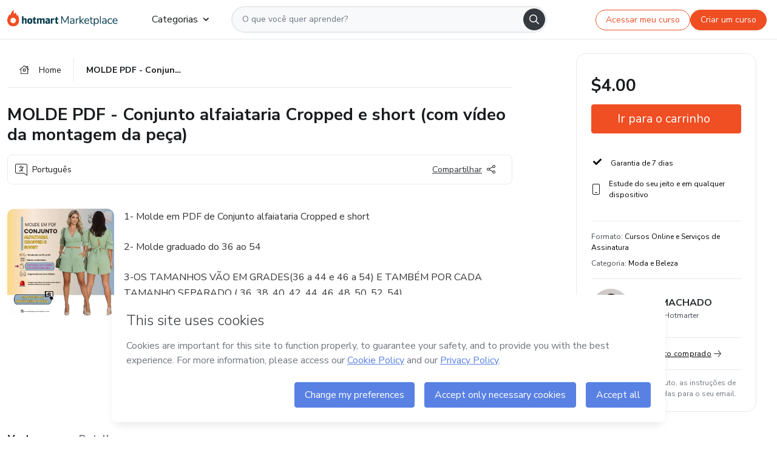

--- FILE ---
content_type: text/html;charset=UTF-8
request_url: https://sso.hotmart.com/signup?variant&noLogo&nofooter&transparent&embed&locale=pt-br&service=https%3A%2F%2Fapp.hotmart.com%2F&isEmbed=true&element=modal&url=https://sso.hotmart.com/signup?variant&noLogo&nofooter&transparent&embed&locale=pt-br&referrer=https://hotmart.com/marketplace/produtos/molde-pdf-conjunto-alfaiataria-cropped-e-short-com-video-da-montagem-da-peca/G93521144T
body_size: 22091
content:
<!DOCTYPE html><html id="root" lang="pt-BR">
<head>
    <meta charset="UTF-8"/><meta http-equiv="X-UA-Compatible" content="IE=edge"/><meta name="viewport" content="width=device-width, initial-scale=1, shrink-to-fit=no"/><meta name="_csrf"/><meta name="_csrf_header"
          content="_csrf"/><title>Cadastro - Hotmart</title>

    <link rel="stylesheet" type="text/css" href="/webjars/normalize.css/8.0.1/normalize-112272e51c80ffe5bd01becd2ce7d656.css" /><link rel="stylesheet" type="text/css" href="/webjars/bootstrap/5.2.0/css/bootstrap-grid.min-c7188b04e91a2f04d198acbd020e193d.css" /><link rel="stylesheet" type="text/css" href="/webjars/material-components-web/14.0.0/dist/material-components-web.min-9da9033e8d04504fe54b3dbb1298fd78.css" /><link rel="stylesheet" type="text/css" href="/webjars/mdi__font/6.5.95/css/materialdesignicons.min-39eba25ee130ff95e98b93f32a61fa70.css" /><link rel="stylesheet" type="text/css" href="https://stackpath.bootstrapcdn.com/bootstrap/4.5.0/css/bootstrap.min.css" integrity="sha384-9aIt2nRpC12Uk9gS9baDl411NQApFmC26EwAOH8WgZl5MYYxFfc+NcPb1dKGj7Sk" crossorigin="anonymous"/><link rel="stylesheet" type="text/css" href="https://fonts.googleapis.com/css?family=Nunito+Sans:400,400i,700"/><link rel="stylesheet" type="text/css" href="/themes/custom/css/custom-64662a4b0e736b5f508636d616f5a5a1.css?v=0.10.1"/><link id="favicon" rel="shortcut icon" href="/favicon-transparent-11fb4799192313dd5474a343d9cc0a17.ico" type="image/x-icon"/><script type="text/javascript">
  class ClientInfo {
    #data = null;

    constructor() {
      // Ensures CLIENT_INFO as a singleton.
      if (!window.CLIENT_INFO) this.#fetchData();
    }
    /**
     * @description
     * Fetches client info. 
     * i.e: client IP, region, timezone and so on.
     */
    async #fetchData() {
      try {
        const response = await fetch('https://api-ip.hotmart.com/api/ip/info');

        if (response.status !== 200) throw response.status;

        this.#data = await response.json();
      } catch (error) {
        console.error('[API-IP-HOTMART]', error);
      }
    }

    async #getProperty(name = '') {
      if (this.#data) return this.#data[name];

      await this.#fetchData();
      return this.#data[name];
    }

    getIp() {
      return this.#getProperty('ip');
    }
  }
  // Attaches client location information to the Window object as soon as the client-info fragment is injected.
  window.CLIENT_INFO = new ClientInfo();
</script>
<script type="text/javascript" src="/analytics/analytics-3bdb0c17ce2ae3fce698f60f34cbc64a.js"></script>
    <script type="text/javascript" src="/analytics/analytics-dataLayer-754ae0dd54359dd8b25ccd0f660e69ae.js"></script>
    <script type="text/javascript" src="/utils/fields-90a70bd5e71881f870de5af4bb22077f.js"></script>
    <link rel="canonical" href="https://sso.hotmart.com/signup" /><meta http-equiv="X-UA-Compatible" content="IE=edge"/><meta name="viewport" content="width=device-width, initial-scale=1, shrink-to-fit=no"/></head>

<body class="hot-application dark-mode new-variant embed new-variant--transparent    without-footer"
    >
    <noscript>
  <iframe src="https://www.googletagmanager.com/ns.html?id=GTM-PKWBBW7" height="0" width="0"
    style="display:none;visibility:hidden">
  </iframe>
</noscript>
    
    <script type="text/javascript">
    /*<![CDATA[*/
    var GET_SERVICE_NAME = "Business Workspace"
    var GET_THEME_NAME = "custom"
    var GET_CLIENT_ID = "8cef361b-94f8-4679-bd92-9d1cb496452d"
    var IS_LOCAL = false
    var IS_STAGING = false
    var IS_PRODUCTION = true
    var ENV = "production"
    var RETRIEVE_DEVICE_FINGERPRINT = true
    var IS_PASSWORDLESS = false
    var IS_CLARITY_ENABLED = true
    
    /**
     * Error message mapping configuration for toast error conversion system
     * 
     * @description
     * Maps error keys to message pairs (default/override) used by the toast error
     * conversion system. When a toast error appears, the system matches the
     * 'default' message and replaces it with the 'override' message for field validation.
     * 
     * @example
     * // Toast shows default message: "Authentication failed"
     * // System converts to override: "Please verify your credentials"
     */
    var ERRORS_OVERRIDE = {
        'signup.email.duplicate': {
            default: "Email existente. Identificamos que voc\u00EA j\u00E1 possui uma conta com este email na Hotmart. Recupere sua senha e\/ou fa\u00E7a login.",
            override: "Este e-mail j\u00E1 est\u00E1 associado a uma conta. <a href=\"#\" onclick=\"switchToLogin()\">Clique para entrar na sua conta.<\/a>"
        },
        'login.invalid.credentials': {
            default: "Usu\u00E1rio ou senha inv\u00E1lidos.",
            override: "Email ou senha incorretos. Verifique se digitou tudo corretamente."
        },
        'passwordless.code.invalid': {
            default: "C\u00F3digo inv\u00E1lido",
            override: "C\u00F3digo inv\u00E1lido"
        },
        'passwordless.code.expired': {
            default: "C\u00F3digo expirado",
            override: "C\u00F3digo expirado"
        },
        'passwordless.authentication.failure': {
            default: "As credenciais s\u00E3o rejeitadas\/inv\u00E1lidas e a tentativa de autentica\u00E7\u00E3o falhou.",
            override: "C\u00F3digo inv\u00E1lido"
        }
    }
</script>
<script type="text/javascript">
  const getToggle = async (name) => {
    if (!name || window.ENV === 'production') return;

    TOGGLES = window.TOGGLES || new Map();

    if (TOGGLES.has(name)) return TOGGLES.get(name);

    try {
      const response = await fetch(`/rest/v1/unleash/toggle?toggle=${name}`)

      if (response.status !== 200) return;

      const {value} = await response.json();

      TOGGLES.set(name, !!value);

      return TOGGLES.get(name);
    } catch (error) {
      console.error('TOGGLE', error)
    }
  };
</script>
    <script type="text/javascript">
  /*<![CDATA[*/
  (() => {
    if (typeof window.injectFile === 'function') return;

    window.injectFile = (type, src, id = '') => {
      if (type === 'js') {
        const script = document.createElement('script');
        script.id = id;
        script.src = src;
        script.type = 'text/javascript';
        document.head.appendChild(script);

        return;
      }
      if (type === 'css') {
        const link = document.createElement('link');
        link.id = id;
        link.href = src;
        link.rel = 'stylesheet';
        link.as = 'stylesheet';
        link.type = 'text/css';
        document.head.appendChild(link);
      }
    }
  })();
  /*]]>*/
</script>

  <link id="js-production" rel="preload" as="script" href="/themes/custom/js/custom.bundle.min.js?v=0.10.1" /><script type="text/javascript">
  /*<![CDATA[*/
  (async () => {
    const type = "js";
    const stagingSrc = "\/themes\/custom\/js\/custom.bundle.js?v=0.10.1";
    const productionSrc = "\/themes\/custom\/js\/custom.bundle.min.js?v=0.10.1";
    const TOGGLE_NAME = 'SSO_PRODUCTION_BUNDLE_ACTIVE';
    
    try {
      const toggleValue = await getToggle(TOGGLE_NAME);
      const toggleActive = ENV === 'staging' && toggleValue === true;
      const isProduction = ENV === 'production';
      const src = isProduction || toggleActive ? productionSrc : stagingSrc;
      
      window.injectFile(type, src, `bundle-${type}`);
    } catch (error) {
      console.error('[Load bundle]', error)
    }
  })();
  /*]]>*/
  </script>
<script type="text/javascript" src="/webjars/es5-shim/4.5.9/es5-shim.min-136920ce3d575efb89300c3c277555fb.js"></script>
<script type="text/javascript" src="/webjars/css-vars-ponyfill/2.4.7/dist/css-vars-ponyfill.min-dc852ae58e431362175e9c153084bc4b.js"></script>
<script type="text/javascript" src="/webjars/jquery/3.6.1/jquery.min-00727d1d5d9c90f7de826f1a4a9cc632.js"></script>
<script type="text/javascript" src="/webjars/material-components-web/14.0.0/dist/material-components-web.min-3c99031127092dd1984f2e3aa6aeed8b.js"></script>
<script type="text/javascript" src="/webjars/dompurify/2.4.3/dist/purify.min-64ed1148755a7234aadfe2083c2a730b.js"></script>
<script type="text/javascript" src="//stackpath.bootstrapcdn.com/bootstrap/4.5.0/js/bootstrap.min.js"></script>
<script type="text/javascript" src="https://cdn.jsdelivr.net/npm/jquery-validation@1.17.0/dist/jquery.validate.min.js"></script>


<script type="text/javascript" src="/js/cas-61f5fd5b78d6ef99156138850adf0698.js?v=0.10.1,/js/material.js"></script>
<script type="text/javascript" src="//static.hotmart.com/hot-gdpr/cookieconsent.min.js"></script>

<script>
    if (typeof resourceLoadedSuccessfully === "function") {
        /*<![CDATA[*/
        const isEmbedded = true;
        /*]]>*/
        if (isEmbedded) {
            resourceLoadedSuccessfullyEmbedded();
        } else {
            resourceLoadedSuccessfully();
        }
    }
    cssVars({});

    function resourceLoadedSuccessfullyEmbedded() {
        /* 
        FROM cas-server-support-thymeleaf
        VERSION 6.3.7.4
        NEED TO CHECK DIFF WHEN UPDATING APEREO CAS PLATFORM, REMOVED FOCUS TO AVOID UNWANTED SCROLL
        */
        $(document).ready(function () {
            if (trackGeoLocation) {
                requestGeoPosition();
            }

            preserveAnchorTagOnForm();
            preventFormResubmission();

            let $revealpassword = $('.reveal-password');
            $revealpassword.mouseup(function (ev) {
                $('.pwd').attr('type', 'password');
                $(".reveal-password-icon").removeClass("mdi mdi-eye-off").addClass("mdi mdi-eye");
                ev.preventDefault();
            })

            $revealpassword.mousedown(function (ev) {
                $('.pwd').attr('type', 'text');
                $(".reveal-password-icon").removeClass("mdi mdi-eye").addClass("mdi mdi-eye-off");
                ev.preventDefault();
            });

            if (typeof (jqueryReady) == 'function') {
                jqueryReady();
            }
        });
    }
    
    function redirectToLogin() {
        let destination = "/login";
        let pathname = window.location.pathname;
        if (pathname.indexOf("/oidc/authorize") >= 0) {
            destination = "/oidc/authorize";
        } else if (pathname.indexOf("/oidc/oidcAuthorize") >= 0) {
            destination = "/oidc/oidcAuthorize";
        } else if (pathname.indexOf("/oauth2.0/authorize") >= 0) {
            destination = "/oauth2.0/authorize";
        }
        window.location.href = destination + window.location.search;
    }

    $(document).ready(function () {
        $('.toast').toast({animation: true, delay: 4000});
        $('.toast').toast('show');
    });

    function saveSignupState() {
        const state = {
            referrer: document.referrer,
            url: document.URL,
            isEmbed: window.self !== window.top,
            when: new Date()
        };

        localStorage.setItem("sso.signup.state", JSON.stringify(state));
    }
    
    function saveLoginState() {
        let origin;
        let ssoDomain = document.location.protocol + "//" + document.location.host;
        if (document.referrer && document.referrer.substring(0, ssoDomain.length) !== ssoDomain) {
            origin = document.referrer.split("?")[0];
        }

        /*<![CDATA[*/
        let propertyReferrer = ""
        /*]]>*/
        if(propertyReferrer != '') {
           origin = propertyReferrer;
        }

        let state;
        if (localStorage.getItem("sso.state")) {
            state = JSON.parse(localStorage.getItem("sso.state"));
            state.url = document.URL;
            state.referrer = origin ? origin : state.referrer;
            state.when = new Date();
        } else {
            state = {
                referrer: origin,
                url: document.URL,
                when: new Date()
            };
        }

        localStorage.setItem("sso.state", JSON.stringify(state));
    }

    function getUrlParameter(sUrl, sParam) {
        const sQueryString = sUrl.substring(sUrl.indexOf('?') + 1);
        let sPageURL = sQueryString,
            sURLVariables = sPageURL.split('&'),
            sParameterName,
            i;

        for (i = 0; i < sURLVariables.length; i++) {
            sParameterName = sURLVariables[i].split('=');

            if (sParameterName[0] === sParam) {
                return sParameterName[1] === undefined ? true : decodeURIComponent(sParameterName[1]);
            }
        }
    }

    function resolveRedirectUrl(fallbackUrl) {
        const sState = localStorage.getItem("sso.state");
        if (sState) {
            const state = JSON.parse(sState);
            if (state.referrer) {
                return state.referrer;
            } else {
                const service = getUrlParameter(state.url, "service");
                if (service) {
                    const url = getUrlParameter(service, "redirect_uri");
                    if (url) {
                        return url;
                    }

                    return service;
                }
            }
        }

        return fallbackUrl;
    }

    function loginEvent(url) {
        const transformedUrl = convertToSnakeCase(url.replace(/https_|http_|www_|_com|_br/g,''));
        analyticsEvent(GET_SERVICE_NAME, "Login", "Login", "Login", "login_" + transformedUrl);
    }

    function handleLoginRedirect(element) {
        /*<![CDATA[*/
        const fallbackUrl = "https://www.hotmart.com/pt-BR";
        /*]]>*/

        const url = resolveRedirectUrl(fallbackUrl);
        loginEvent(url)
        element.attr("href", url);
        window.top.location.href = url;
    }

    function togglePassword(button, fieldId) {
        const field = document.getElementById(fieldId);
        button.classList.add("mystyle");
        if (field.type === "password") {
            field.type = "text";
            // TODO replace only svg reference
            button.innerHTML = "<svg class=\"svg-inline--fa fa-eye-slash fa-w-20\" aria-hidden=\"true\" focusable=\"false\" data-prefix=\"far\" data-icon=\"eye-slash\" role=\"img\" xmlns=\"http://www.w3.org/2000/svg\" viewBox=\"0 0 640 512\" data-fa-i2svg=\"\"><path fill=\"currentColor\" d=\"M634 471L36 3.51A16 16 0 0 0 13.51 6l-10 12.49A16 16 0 0 0 6 41l598 467.49a16 16 0 0 0 22.49-2.49l10-12.49A16 16 0 0 0 634 471zM296.79 146.47l134.79 105.38C429.36 191.91 380.48 144 320 144a112.26 112.26 0 0 0-23.21 2.47zm46.42 219.07L208.42 260.16C210.65 320.09 259.53 368 320 368a113 113 0 0 0 23.21-2.46zM320 112c98.65 0 189.09 55 237.93 144a285.53 285.53 0 0 1-44 60.2l37.74 29.5a333.7 333.7 0 0 0 52.9-75.11 32.35 32.35 0 0 0 0-29.19C550.29 135.59 442.93 64 320 64c-36.7 0-71.71 7-104.63 18.81l46.41 36.29c18.94-4.3 38.34-7.1 58.22-7.1zm0 288c-98.65 0-189.08-55-237.93-144a285.47 285.47 0 0 1 44.05-60.19l-37.74-29.5a333.6 333.6 0 0 0-52.89 75.1 32.35 32.35 0 0 0 0 29.19C89.72 376.41 197.08 448 320 448c36.7 0 71.71-7.05 104.63-18.81l-46.41-36.28C359.28 397.2 339.89 400 320 400z\"></path></svg>";
        } else {
            field.type = "password";
            // TODO replace only svg reference
            button.innerHTML = "<svg class=\"svg-inline--fa fa-eye fa-w-18\" aria-hidden=\"true\" focusable=\"false\" data-prefix=\"far\" data-icon=\"eye\" role=\"img\" xmlns=\"http://www.w3.org/2000/svg\" viewBox=\"0 0 576 512\" data-fa-i2svg=\"\"><path fill=\"currentColor\" d=\"M288 144a110.94 110.94 0 0 0-31.24 5 55.4 55.4 0 0 1 7.24 27 56 56 0 0 1-56 56 55.4 55.4 0 0 1-27-7.24A111.71 111.71 0 1 0 288 144zm284.52 97.4C518.29 135.59 410.93 64 288 64S57.68 135.64 3.48 241.41a32.35 32.35 0 0 0 0 29.19C57.71 376.41 165.07 448 288 448s230.32-71.64 284.52-177.41a32.35 32.35 0 0 0 0-29.19zM288 400c-98.65 0-189.09-55-237.93-144C98.91 167 189.34 112 288 112s189.09 55 237.93 144C477.1 345 386.66 400 288 400z\"></path></svg>";
        }
    }

    function clearSessionAndRedirect(redirectUrl) {
        const urlLogin = "https:\/\/sso.hotmart.com\/signup?variant\u0026noLogo\u0026nofooter\u0026transparent\u0026embed\u0026locale=pt-br\u0026service=https%3A%2F%2Fapp.hotmart.com%2F\u0026isEmbed=true\u0026element=modal\u0026url=https:\/\/sso.hotmart.com\/signup?variant\u0026noLogo\u0026nofooter\u0026transparent\u0026embed\u0026locale=pt-br\u0026referrer=https:\/\/hotmart.com\/marketplace\/produtos\/molde-pdf-conjunto-alfaiataria-cropped-e-short-com-video-da-montagem-da-peca\/G93521144T";
        const redirect = urlLogin || redirectUrl

        $('body').append('<div id="clearSessionDiv" class="d-none"></div>');
        $('<iframe>', {
            id: 'clearSessionIframe',
            src: location.origin + '/logout',
            onload: function () {
                setTimeout(function () {location.href = redirect;}, 500);
            }
        }).appendTo('#clearSessionDiv');
    }

    const clearUrlParam = (paramName = '') => {
        const url = new URL(window.location.href)
        const urlLogin = "https:\/\/sso.hotmart.com\/signup?variant\u0026noLogo\u0026nofooter\u0026transparent\u0026embed\u0026locale=pt-br\u0026service=https%3A%2F%2Fapp.hotmart.com%2F\u0026isEmbed=true\u0026element=modal\u0026url=https:\/\/sso.hotmart.com\/signup?variant\u0026noLogo\u0026nofooter\u0026transparent\u0026embed\u0026locale=pt-br\u0026referrer=https:\/\/hotmart.com\/marketplace\/produtos\/molde-pdf-conjunto-alfaiataria-cropped-e-short-com-video-da-montagem-da-peca\/G93521144T";
        const redirect = urlLogin || url.href
        
        url.searchParams.delete(paramName)
        window.history.replaceState(null, '', url)

        window.location.href = redirect
    }

    const convertToSnakeCase = string => {
        return string.replace(/\W+/g, " ")
            .split(/ |\B(?=[A-Z])/)
            .map(word => word.toLowerCase())
            .join('_');
    }

    const createUUID = () => {
        return 'xxxxxxxx-xxxx-4xxx-yxxx-xxxxxxxxxxxx'.replace(/[xy]/g, c => {
            const r = (Math.random() * 16) | 0;
            const v = c === 'x' ? r : (r & 0x3) | 0x8;
            return v.toString(16);
        });
    }

    // Redirects the user to the correct domain if they are on a surrogate domain
    function redirectIfSurrogate() {
        const currentUrl = new URL(window.location.href);
        
        if (currentUrl.host.includes('-surrogate')) {
            const updatedHost = currentUrl.host.replace('-surrogate', '');
            
            currentUrl.host = updatedHost;
            
            window.location.href = currentUrl.toString();
        }
    }

    redirectIfSurrogate();
    
    scriptRunner = (fn) => {
        document.readyState === 'complete' ? fn() : window.addEventListener('load', fn)
    }
</script>
    <script>
  /*<![CDATA[*/
  var trackGeoLocation = false;
  var googleAnalyticsTrackingId = null;
  /*]]>*/
</script>
    <script type="text/javascript">
        $(document).ready(function () {
            let csrf = $('meta[name="_csrf"]').attr('content');
            let csrfHeader = $('meta[name="_csrf_header"]').attr('content');
            $('form').each(function () {
                $(this).append('<input type="hidden" name="' + csrfHeader + '" value="' + csrf + '"/>');
            });
        });
    </script>
<script type="text/javascript" src="/utils/cookies-6ba433f6da7132f97750cf18e2b4a74e.js"></script>
    <div class="modal fade" id="app-modal" tabindex="-1" role="dialog" aria-labelledby="myModalLabel" aria-hidden="true">
    <div class="modal-dialog modal-dialog-centered" role="document">
      <div class="modal-content">
        <button type="button" id="iconClose" class="close" data-dismiss="modal" aria-label="Close">
          <span aria-hidden="true">&times;</span>
        </button>
        <img loading="lazy" id="modal-image" alt="Icon modal"><div class="modal-header" id="modal-header">
          <h5 class="modal-title text-center" id="modal-title">Título do Modal</h5>
        </div>
        <div class="modal-body" id="modal-body"></div>
        <div class="modal-footer" id="modal-footer">
          <button type="button" id="buttonClose" class="btn modal-btn-close" data-dismiss="modal">Fechar</button>
          <button type="button" class="btn btn-primary modal-btn-action" id="actionButton">Salvar mudanças</button>
        </div>
      </div>
    </div>
  </div>

  
<script type="text/javascript">
  /*<![CDATA[*/
    const title = "Os Cookies est\u00E3o desativados";
    const body = "Os Cookies do seu navegador est\u00E3o desativados. Ative-os para acesar a plataforma. <a href=\"https:\/\/help.hotmart.com\/pt-BR\/article\/como-permitir-cookies-no-seu-navegador\/17198106086285\" class=\"font-weight-bold modal__link\" target=\"_blank\">Saiba mais<\/a>";
    const textActionButton = "Tentar novamente";
  /*]]>*/

  window.addEventListener('load', () => {
    if (!navigator.cookieEnabled) {
      const modal = new window.Modal();
      modal.show({
        title,
        body,
        textActionButton,
        hideCloseButton: true,
        hideCloseIcon: true,
        disableBackdrop: true,
        actionCallback: () => {
          window.location.reload();
        }
      });
    }
  })
  </script>
<main role="main" class="hot-login">
        <div id="loader" class="loader">
            <span class="spinner-border" role="status" aria-hidden="true"></span>
        </div>

        <div class="hot-authentication">
            <div id="authentication-wrapper" class="authentication-sidebar">
                <header id="login-custom-header" class="login-custom-header hidden">
        <hc-h id="header-title"size="small">Logo</hc-h>
    <img id="login-custom-header-logo" class="login-custom-header-logo hidden"><hc-button 
        id="help-button" class="hidden" variation="secondary" context="neutral" size="small"
        href="https://help.hotmart.com/pt-br/article/39413024793613/" target="_blank">
            <i slot="icon" class="fa-light fa-pen">
                <svg xmlns="http://www.w3.org/2000/svg" viewBox="0 0 512 512" class="circle-question" fill="#707780" width="14px"><!--!Font Awesome Free v7.0.1 by @fontawesome - https://fontawesome.com License - https://fontawesome.com/license/free Copyright 2025 Fonticons, Inc.--><path d="M464 256a208 208 0 1 0 -416 0 208 208 0 1 0 416 0zM0 256a256 256 0 1 1 512 0 256 256 0 1 1 -512 0zm256-80c-17.7 0-32 14.3-32 32 0 13.3-10.7 24-24 24s-24-10.7-24-24c0-44.2 35.8-80 80-80s80 35.8 80 80c0 47.2-36 67.2-56 74.5l0 3.8c0 13.3-10.7 24-24 24s-24-10.7-24-24l0-8.1c0-20.5 14.8-35.2 30.1-40.2 6.4-2.1 13.2-5.5 18.2-10.3 4.3-4.2 7.7-10 7.7-19.6 0-17.7-14.3-32-32-32zM224 368a32 32 0 1 1 64 0 32 32 0 1 1 -64 0z"/></svg>
            </i>
            <slot>Ajuda</slot>
        </hc-button>
</header>
                <div id="wrapper-card" class="authentication authentication-wrapper d-flex flex-column ">
                        <div class="authentication__main-content authentication-sidebar-content d-flex flex-column justify-content-end h-100 justify-content-center">
                            <div class="d-flex w-100 align-items-center justify-content-center login-title">
                                <hc-p id="brand-name"></hc-p>
                                <img id="brand-logo" class="brand-logo hidden" alt="Logo"></div>
                            <hc-h id="screen-title" class="page-title" size="small" strong>Criar conta</hc-h>
        <hc-p size="micro" id="signup">
            <span>Cadastro rápido, seguro e do seu jeito.</span>
        </hc-p>
        <form class="signup-form d-flex flex-column h-100" method="post" id="fm2" autocomplete="off">
            <div id="social-login-custom">
  <script type="text/javascript" defer>
    const signUpProvider = "1";
    const signUpProviderOk = "0";
    const signUpUserProfile = "SELLER";
    const signUpUrl = "\/signup?service=https%3A%2F%2Fapp.hotmart.com%2F";
    const isTemplateHotmartApp = GET_THEME_NAME === 'hotmart-app';

    function redirect(button) {
      const href = button?.getAttribute('data-href');
      const url = new URL(href, window.location.origin);
      const serviceEncoded = url.searchParams.get('service');

      if (window.RETRIEVE_DEVICE_FINGERPRINT && window.DEVICE_FINGERPRINT && serviceEncoded) {
        const serviceUrl = new URL(serviceEncoded);
        const did = window.DEVICE_FINGERPRINT;
        serviceUrl.searchParams.append('did', did);
        url.searchParams.set('service', serviceUrl.toString());
      }
      
      window.top.location.href = url.toString();
    }

    function showAgreeErrorToast() {
      const toastElement = document.getElementById('toast-error-agree')
      toastElement?.classList.remove('d-none');
      $('.toast').toast({ animation: true, delay: 4000 });
      $('.toast').toast('show');
    }

    function updateUrlWithParams(baseLocation, providerSelected) {
      const agreeCheckBox = document.getElementById('agreeCheckBox');
      const seller = document.getElementById('seller');
      const buyer = document.getElementById('buyer');

      let location = `${baseLocation}&providerSelected=${providerSelected}`;

      if (!agreeCheckBox?.checked) {
        location += '&agreeCheckBoxUnChecked=1';
      } else if (seller?.checked) {
        location += '&userProfile=SELLER';
      } else if (buyer?.checked || isTemplateHotmartApp) {
        location += '&userProfile=BUYER';
      }

      return location;
    }

    function validAgreeCheckBox() {
      const agreeCheckBox = document.getElementById('agreeCheckBox');
      return agreeCheckBox?.checked
    }

    function handleSignUpProvider(button) {
      const providerSelected = button.getAttribute("providerSelected");
      const providerInput = document.getElementById('providerSelected');
      let location = button.getAttribute('data-href');

      if (signUpProvider === '1' && signUpProviderOk === '0') {
        if (providerInput && providerSelected) {
          providerInput.value = providerSelected;
          location = updateUrlWithParams(signUpUrl, providerSelected);
        }
        syncAgreeCheckBoxState();
      }

      if (validAgreeCheckBox()) {
        window.top.location.href = location;
      } else {
        showAgreeErrorToast()
      }
    }

    function syncAgreeCheckBoxState() {
      const url = new URL(window.location.href);
      const agreeCheckBox = document.getElementById('agreeCheckBox');

      if (agreeCheckBox.checked) {
        url.searchParams.delete('agreeCheckBoxUnChecked');
        window.history.replaceState(null, '', url);
      }
    }

    function modalSignupApple(button) {
      if (!window.Modal) return;

      const modal = new window.Modal();
      const title = "Compartilhe seu email e melhore sua experi\u00EAncia";
      const body = "<p>Ao usar Apple para seu cadastro, voc\u00EA pode <strong>compartilhar<\/strong> ou <strong>ocultar<\/strong> seu email.<\/p><p>Se voc\u00EA optar por <strong>ocultar seu email<\/strong>, <strong>n\u00E3o conseguiremos identificar sua conta<\/strong> e direcionar as compras Hotmart para ela.<\/p><p>Sugerimos que selecione a op\u00E7\u00E3o <strong>Compartilhar Meu Email<\/strong> para uma melhor experi\u00EAncia com nossos produtos.<\/p>";
      const textButtonAction = "Ir para cadastro Apple";
      const textCloseButton = "Fechar";

      if (validAgreeCheckBox()) {
        modal.show({
          title: title,
          body: body,
          textActionButton: textButtonAction,
          textCloseButton: textCloseButton,
          image: 'themes/hotmart/images/modal-signup-apple.svg',
          disableBackdrop: true,
          actionCallback: () => {
            modal.hide();
            handleSignUpProvider(button);
          }
        });
      } else {
        showAgreeErrorToast()
      }
    }

    if (signUpProviderOk === '1') {
      const idProviderButton = 'providerButton_' + document.getElementById('providerSelected').value;
      const providerButton = document.getElementById(idProviderButton);

      if (providerButton) {
        analyticsEvent(GET_SERVICE_NAME, 'CreateYourAccount', 'CreateAnAccount', signUpUserProfile);
        redirect(providerButton);
      }
    }
  </script>

  <style>
    .sso-providers__button {
      flex: 1;
      font-size: 16px;
      width: 100%;
      font-weight: 400;
      height: 44px;
      border: 1px solid #D9D9D9;
      border-radius: 5px;
      background-color: transparent;
      margin-bottom: 10px;
    }

    .sso-providers__button__icon {
      font-size: 16px;
    }

    body.hot-application .sso-providers__button svg {
      fill: #000;
    }

    body.new-variant--light .sso-providers__button svg {
      fill: #fff;
    }

    body.new-variant--dark .sso-providers__button svg {
      fill: #000;
    }

    body.new-variant:not(.new-variant--light):not(.new-variant--dark) .sso-providers__button svg {
      fill: #000;
    }

    .sso_providers__button__dark {
      border: 0.87px solid #000;
    }

    .sso-providers__button__text {
      margin-left: 10px;
    }

    body.new-variant--dark span {
      color: #000 !important;
    }

    /* LIGHT/DARK MODE TEMPLATE CUSTOM */
    .dark-mode span {
      color: #fff !important;
    }

    .dark-mode .icon-white path {
      fill: #fff;
    }

    .divider-line {
      border-bottom: 1px solid #D9D9D9;
      margin: 10px 0;
      flex-basis: 45%;
    }

    .divider-container {
      display: flex;
      justify-content: center;
      column-gap: 5%;
      margin-bottom: var(--spacer-3);
    }

    .top-variant {
      margin-bottom: var(--spacer-4);
    }
  </style>
    <!-- SSO providers divider --><div role="alert" id="toast-error-agree" class="toast d-none" aria-live="assertive" aria-atomic="true">
    <div class="toast-body">
      <p class="mb-0">Aceite os Termos de Uso da Hotmart para continuar</p>
    </div>
  </div>
  <!-- Signin/up google --><div class="sso_providers">
    <!-- Render Google button first --><button track-event type="button"
          id="providerButton_google2" providerSelected="google2" class="sso-providers__button"
          onclick="handleSignUpProvider(this)" data-href="clientredirect?client_name=Google&amp;service=https%3A%2F%2Fapp.hotmart.com%2F&amp;locale=pt-br">

          <svg xmlns="http://www.w3.org/2000/svg" width="16" class="sso-providers__button__icon svg-inline--fa"
            viewBox="-3 0 262 262" preserveAspectRatio="xMidYMid">
            <path
              d="M255.878 133.451c0-10.734-.871-18.567-2.756-26.69H130.55v48.448h71.947c-1.45 12.04-9.283 30.172-26.69 42.356l-.244 1.622 38.755 30.023 2.685.268c24.659-22.774 38.875-56.282 38.875-96.027"
              fill="#4285F4" /><path
              d="M130.55 261.1c35.248 0 64.839-11.605 86.453-31.622l-41.196-31.913c-11.024 7.688-25.82 13.055-45.257 13.055-34.523 0-63.824-22.773-74.269-54.25l-1.531.13-40.298 31.187-.527 1.465C35.393 231.798 79.49 261.1 130.55 261.1"
              fill="#34A853" /><path
              d="M56.281 156.37c-2.756-8.123-4.351-16.827-4.351-25.82 0-8.994 1.595-17.697 4.206-25.82l-.073-1.73L15.26 71.312l-1.335.635C5.077 89.644 0 109.517 0 130.55s5.077 40.905 13.925 58.602l42.356-32.782"
              fill="#FBBC05" /><path
              d="M130.55 50.479c24.514 0 41.05 10.589 50.479 19.438l36.844-35.974C195.245 12.91 165.798 0 130.55 0 79.49 0 35.393 29.301 13.925 71.947l42.211 32.783c10.59-31.477 39.891-54.251 74.414-54.251"
              fill="#EB4335" /></svg>
          <span class="sso-providers__button__text">Entrar com Google</span>
        </button>
      <!-- Signin/up apple --><!-- Render Apple button second --><button track-event type="button"
          id="providerButton_apple" providerSelected="apple" class="sso-providers__button"
          onclick="modalSignupApple(this)" data-href="clientredirect?client_name=Apple&amp;service=https%3A%2F%2Fapp.hotmart.com%2F&amp;locale=pt-br">

          <svg xmlns="http://www.w3.org/2000/svg" width="16"
            class="sso-providers__button__icon icon-white svg-inline--fa" viewBox="0 0 17 21" fill="none">
            <path
              d="M14.2182 10.6686C14.2093 9.01443 14.9501 7.76593 16.4496 6.84646C15.6106 5.63402 14.3432 4.96695 12.6696 4.83624C11.0853 4.71004 9.35373 5.76923 8.72001 5.76923C8.05059 5.76923 6.51537 4.88131 5.31041 4.88131C2.82016 4.92188 0.173706 6.88702 0.173706 10.8849C0.173706 12.0658 0.387921 13.2858 0.816352 14.5448C1.38759 16.1989 3.44942 20.2554 5.6005 20.1878C6.72513 20.1608 7.51951 19.381 8.98331 19.381C10.4025 19.381 11.1389 20.1878 12.3929 20.1878C14.5618 20.1563 16.4273 16.4694 16.9718 14.8107C14.062 13.427 14.2182 10.7542 14.2182 10.6686ZM11.6922 3.26773C12.9106 1.80739 12.799 0.477765 12.7633 0C11.6878 0.063101 10.4427 0.739183 9.73307 1.57302C8.95208 2.46545 8.4924 3.56971 8.59059 4.8137C9.75538 4.90385 10.8175 4.29988 11.6922 3.26773Z" /></svg>
          <span class="sso-providers__button__text">Entrar com Apple</span>
        </button>
      <input type="hidden" id="providerSelected" name="providerSelected"
      value="SELLER" /></div>

  <div id="sso-providers-divider">
    <div>
      <div class="divider-container">
        <div class="divider-line"></div>
          <span class="text-muted">ou</span>
        <div class="divider-line"></div>
      </div>
    </div>
  </div>
  </div>
<div class="flex-grow-1 d-flex flex-column align-items-center">
                    <hc-form-field>
                        <label class="auth__profile-text" for="name">Nome</label>
                        <input id="name"
                            tabindex="1"
                            type="text"
                            placeholder="Seu nome completo" name="name" value=""
                        /></hc-form-field> 

                    <hc-form-field>
                        <label slot="label" for="username">Email</label>
                        <input id="username"
                            tabindex="2"
                            type="text"
                            placeholder="Seu email" name="username" value=""
                        /></hc-form-field> 

                <hc-form-field icon-position="end">
                    <label slot="label" for="password">Senha</label>
                    <input id="password"
                        type="password"
                        name="password"
                        tabindex="3"
                        maxlength="20"
                        placeholder="Digite a senha desejada" value=""
                    /><span class="js-show-password">
                        <button type="button" class="hot-btn--link mb-2" onclick="togglePassword(this, 'password')">
                            <svg class="svg-inline--fa fa-eye fa-w-18" aria-hidden="true" focusable="false" data-prefix="far" data-icon="eye" role="img" xmlns="http://www.w3.org/2000/svg" viewBox="0 0 576 512" data-fa-i2svg=""><path fill="currentColor" d="M288 144a110.94 110.94 0 0 0-31.24 5 55.4 55.4 0 0 1 7.24 27 56 56 0 0 1-56 56 55.4 55.4 0 0 1-27-7.24A111.71 111.71 0 1 0 288 144zm284.52 97.4C518.29 135.59 410.93 64 288 64S57.68 135.64 3.48 241.41a32.35 32.35 0 0 0 0 29.19C57.71 376.41 165.07 448 288 448s230.32-71.64 284.52-177.41a32.35 32.35 0 0 0 0-29.19zM288 400c-98.65 0-189.09-55-237.93-144C98.91 167 189.34 112 288 112s189.09 55 237.93 144C477.1 345 386.66 400 288 400z"></path></svg>
                        </button>
                    </span>
                </hc-form-field>

                <hc-form-field icon-position="end">
                    <label slot="label" for="passwordConfirmation">Confirmar senha</label>
                    <input id="passwordConfirmation"
                        type="password"
                        name="passwordConfirmation"
                        tabindex="4"
                        maxlength="20"
                        placeholder="Digite a senha novamente" value=""
                    /><span class="js-show-password">
                        <button type="button" class="hot-btn--link mb-2" onclick="togglePassword(this, 'passwordConfirmation')">
                            <svg class="svg-inline--fa fa-eye fa-w-18" aria-hidden="true" focusable="false" data-prefix="far" data-icon="eye" role="img" xmlns="http://www.w3.org/2000/svg" viewBox="0 0 576 512" data-fa-i2svg=""><path fill="currentColor" d="M288 144a110.94 110.94 0 0 0-31.24 5 55.4 55.4 0 0 1 7.24 27 56 56 0 0 1-56 56 55.4 55.4 0 0 1-27-7.24A111.71 111.71 0 1 0 288 144zm284.52 97.4C518.29 135.59 410.93 64 288 64S57.68 135.64 3.48 241.41a32.35 32.35 0 0 0 0 29.19C57.71 376.41 165.07 448 288 448s230.32-71.64 284.52-177.41a32.35 32.35 0 0 0 0-29.19zM288 400c-98.65 0-189.09-55-237.93-144C98.91 167 189.34 112 288 112s189.09 55 237.93 144C477.1 345 386.66 400 288 400z"></path></svg>
                        </button>
                    </span>
                </hc-form-field>

                <hc-p size="nano">
                    <span>A senha deve conter: mais de 7 caracteres, letras e números</span>
                </hc-p>

                <div id="userProfileOptions" class="hidden">
                    <p class="auth__profile-text mb-2">O que você busca na Hotmart?</p>
        
                    <div class="auth__profile-box mb-4 d-flex flex-wrap">
                      <input tabindex="5" id="seller" class="auth__profile-input d-none" type="radio" name="profile" value="SELLER" checked="checked"><label class="auth__profile-label p-3 flex-grow-1 m-0 w-50 text-center position-relative text-capitalize"
                             for="seller">Vender Produtos</label>
                      <input tabindex="6" id="buyer" class="auth__profile-input d-none" type="radio" name="profile" value="BUYER"><label class="auth__profile-label p-3 flex-grow-1 m-0 w-50 text-center position-relative text-capitalize"
                             for="buyer">Comprar Produtos</label>
                    </div>
                </div>

                <input id="sparkleSignupProfile" type="hidden" name="profile" value="" style="display: none;"/><div class="hot-custom-control hot-custom-checkbox text-left mb-3 mt-4">
                    <input track-event tabindex="7" name="agreementAccepted" type="checkbox" class="hot-custom-control__input" id="agreeCheckBox" value="true"><input type="hidden" name="_agreementAccepted" value="on"/><label class="hot-custom-control__label" for="agreeCheckBox">
                      <hc-p size="micro">Estou ciente e concordo com o <a href="https://www.hotmart.com/tos" class="showcase-link" target="_blank">Termos de Uso</a> e com a <a href="https://www.hotmart.com/pp" class="showcase-link" target="_blank">Políticas</a> da Hotmart.</hc-p>
                    </label>
                  </div>
       
                    <button class="hot-btn hot-btn--custom-brand auth-login w-100 mb-4 p-btn auth-line-height auth-border-radius"
                    track-event
                    data-test-id="signup-submit"
                    name="submit"
                    accesskey="l"
                    tabindex="7"
                    type="submit"
                    id="signup-submit">
                        <span id="text-btn-register">Cadastre-se agora</span>
                        <span id="spinner" class="spinner-border spinner-border-sm" role="status" aria-hidden="true"></span>
                    </button>
                    
                    <div class="d-flex justify-content-center no-footer">
                        <span>Já tem uma conta?</span>
                        <a class="ml-1"
                            track-event
                            id="already-have-account"
                            onclick="analyticsEvent(GET_SERVICE_NAME, 'CreateYourAccount', 'AlreadyHaveAnAccount', 'AlreadyHaveAnAccount')"
                            target="_top"
                            href="/login?variant&amp;noLogo&amp;nofooter&amp;transparent&amp;embed&amp;locale=pt-br&amp;service=https%3A%2F%2Fapp.hotmart.com%2F&amp;isEmbed=true&amp;element=modal&amp;url=https://sso.hotmart.com/signup?variant&amp;noLogo&amp;nofooter&amp;transparent&amp;embed&amp;locale=pt-br&amp;referrer=https://hotmart.com/marketplace/produtos/molde-pdf-conjunto-alfaiataria-cropped-e-short-com-video-da-montagem-da-peca/G93521144T">
                             <span>Acesse aqui</span>
                         </a>
                    </div>

                    <div id="powered-by" class="d-flex justify-content-center align-items-center login-powered-by">
  <p class="mb-0 mr-2 mt-1">
    Powered by
  </p>
  <img id="powered-by-image" src="themes/custom/images/hot-logo-dark.svg" alt="Powered by Hotmart"/></div>

                    <input type="hidden" name="embedFlow" id="embedFlow" value="true"/><input type="hidden" name="execution" value="[base64]"/><input type="hidden" name="_eventId" value="submit"/><input type="hidden" name="geolocation"/></div>
        </form>
        <script type="text/javascript">
    function sanitizeHTML (value) {
        return DOMPurify.sanitize(value, { ALLOWED_TAGS: ['#text'] })
    }

    function switchToLogin() {
        const currentUrl = new URL(window.location.href);
        window.location.href = '/login' + currentUrl.search;
    }

    function signupRolePerService() {
        /*<![CDATA[*/
        const signupRoleDefaultValue = "";
        /*]]>*/
        const userProfileOptions = document.getElementById('userProfileOptions');
        const sparkleSignupProfile = document.getElementById('sparkleSignupProfile');
        const sellerCheckbox = document.getElementById('seller');
        const buyerCheckbox = document.getElementById('buyer');

        const normalizedValue = signupRoleDefaultValue.trim().toUpperCase();

        if (!normalizedValue || normalizedValue === '') {
            userProfileOptions.classList.remove('hidden');
            if (sparkleSignupProfile) {
                sparkleSignupProfile.style.display = 'none';
            }
        } else {
            userProfileOptions.classList.add('hidden');

            if (sellerCheckbox) sellerCheckbox.checked = false;
            if (buyerCheckbox) buyerCheckbox.checked = false;

            if (sparkleSignupProfile) {
                sparkleSignupProfile.value = normalizedValue;
                sparkleSignupProfile.style.display = 'block';
            }
        }
    }
    
    /*<![CDATA[*/
    $(document).ready(function () {
      const userUuid = window.SSO_USER ? window.SSO_USER?.get('uuid') : null;

      $("#spinner").hide()
      
      signupRolePerService()
      
      document.getElementById('fm2').addEventListener("submit", (e) => {
        const formData = new FormData(e.target)
        const formProps = Object.fromEntries(formData)
        const newValueName = sanitizeHTML(formProps.name)
        const newValueUsername = sanitizeHTML(formProps.username)
        
        document.getElementById('name').value = newValueName
        document.getElementById('username').value = newValueUsername
      })
      
      
      $('.auth__profile-input').change(function(){
          const selectedRadio = $(this).val().toLowerCase();
          $('.agreement-inner').hide();
          $('.agreement-inner.inner-' + selectedRadio).show();
      });

      $.validator.addMethod("password",function(value,element){
          return this.optional(element) || /^((?=.*\d)(?=.*[a-zA-Z])\S{7,20})$/g.test(value);
      },"No m\u00EDnimo 7 caracteres, com ao menos uma letra e um n\u00FAmero.");

      $("#fm2").validate({
              rules: {
                  name: {
                      required: true,
                  },
                  username: {
                      required: true,
                      email: true
                  },
                  password: {
                      required: true,
                      password: true,
                  },
                  passwordConfirmation: {
                      required: true,
                      password: true,
                  },
                  agreementAccepted: {
                    required: true
                  }
              },
              errorClass: 'invalid-feedback',

              onkeyup: function(element, event) {
                  this.element(element);
              },
              invalidHandler: function() {
                  $("#spinner").hide()
                  $(":submit").attr("disabled", false);
              },
              highlight: function(element) {
                  $(element).closest('input').addClass('is-invalid');
              },
              unhighlight: function(element) {
                  $(element).closest('input').removeClass('is-invalid');
              },
              submitHandler: function() {
                  $("#text-btn-register").hide()
                  $("#spinner").show()
                  $(":submit").attr("disabled", true);
                  if(hasFieldValue('#name') &&
                    isValidEmail('#username') &&
                    isValidPassword('#password') &&
                    isValidPassword('#passwordConfirmation') &&
                    isRadioSelected('.auth__profile-input') &&
                    isFieldChecked('#agreeCheckBox')) {
                      saveSignupState();
                  }
                  // TODO: remover evento após rollout do signup code
                  analyticsEvent(GET_SERVICE_NAME, 'CreateYourAccount', 'CreateAnAccount', $("input[type='radio']:checked").val(), convertToSnakeCase(`signup${GET_SERVICE_NAME}`));

                  analyticsEventV2(
                    GET_SERVICE_NAME,
                    'signup_form_submit',
                    {
                        cm_signup_form_submit: 1,
                        signup_uuid: userUuid,
                        email: $('#username').val()
                    }
                  );

                  return true;
              },
              /*<![CDATA[*/
              messages: {
                  name: {
                      required: "Nome completo \u00E9 obrigat\u00F3rio"
                  },
                  username: {
                      required: "Email \u00E9 obrigat\u00F3rio",
                      email: "Digite um endere\u00E7o de email v\u00E1lido"
                  },
                  password: {
                      required: "Senha \u00E9 obrigat\u00F3ria",
                  },
                  passwordConfirmation: {
                      required: "Senha \u00E9 obrigat\u00F3ria",
                  },
                  agreementAccepted: {
                    required: "Aceite os Termos de Uso da Hotmart para continuar"
                  }
              }
          });
          /*]]>*/

        analyticsPageViews(
            GET_SERVICE_NAME,
            "Sign Up",
            "Create Your Account",
            GET_THEME_NAME,
            {
                signup_uuid: userUuid,
                cm_signup_page: 1
            }
        )
  });
</script>
        <script type="text/javascript">

  (async () => {
    const ssoProd = 'sso.hotmart.com';
    const ssoStg = 'sso.buildstaging.com';
    const isLocal = window.location.host !== ssoProd && window.location.host !== ssoStg;
    
    const urlTrackingStg = 'https://tracking-api.buildstaging.com';
    const urlTrackingProd = 'https://tracking-api.hotmart.com';
    
    const trackingApi = window.location.host === ssoProd ? urlTrackingProd : urlTrackingStg;
    
    sendDatahub = async (data) => {
      try {
        if (isLocal) {
          localStorage.setItem(`hot-sso:event${Date.now()}`, JSON.stringify(data));
          return;
        }
        const response = await fetch(`${trackingApi}/rest/track/event/json`, {
          method: 'POST',
          body: JSON.stringify(data)
        })
        return response;
      } catch (error) {
        console.error('[HOT-SSO-datahub-track]', error);
      }
    };
  })();
</script>

  <script type="text/javascript">
    const uuid = createUUID();
    
    const WAF_STATUS = { 
      LOADING: 'LOADING',
      SUCCESS: 'SUCCESS',
      ERROR: 'ERROR',
      INITIAL: 'INITIAL'
    };

    const WAF = {
      status: WAF_STATUS.INITIAL
    }

    const buildObjDatahub = async (token, error) => {
      const obj = {
        system: 'hot_sso',
        entity: 'bot_control',
        action: 'client_audit',
        event_version: '1.1',
        data_version: '2.0',
        type: 'hot_sso-bot_control-client_audit',
        event: {
          uuid: uuid,
          token: token || '',
          url: window.location.href,
          userAgent: window.navigator.userAgent,
          template: GET_THEME_NAME,
          serviceName: GET_SERVICE_NAME,
          clientId: GET_CLIENT_ID,
          error: {
            columnNumber: error?.columnNumber || null,
            lineNumber: error?.lineNumber || null,
            fileName: error?.fileName || '',
            message: error?.message || '',
            stack: error?.stack || '',
          },
          status: error ? 'ERROR' : 'SUCCESS'
        }
      }
      await sendDatahub(obj);
    }

    const wafScriptHandler = () => {
      buildObjDatahub(false, { message: 'AWS Waf Script is not Loaded' });
    }

    const sendEventBackend = (token, error) => {
      setCookie('SSO_WAF_EVENT_TOKEN', !!token, 1);
      setCookie('SSO_WAF_EVENT_ID', uuid, 1);
      setCookie('SSO_WAF_EVENT_ORIGIN', window.location.href, 1);
      setCookie('SSO_WAF_EVENT_ERROR', error?.replaceAll(' ', '_') || '', 1);
    }
    
    const handleWafBotControl = async () => {
      return new Promise(async (resolve, reject) => {
        if(WAF.status !== WAF_STATUS.INITIAL) {
          return resolve();
        }
        
        WAF.status = WAF_STATUS.LOADING;
        
        if (!window.AwsWafIntegration) {
          const error = { message: 'AwsWafIntegration is not defined' };
          WAF.status = WAF_STATUS.ERROR;
          
          sendEventBackend(false, error.message);
          await buildObjDatahub(false, error);
          return resolve();
        }
        
        try {
          const token = await AwsWafIntegration.getToken();
          if (!token) {
            throw new Error('WAF token not found');
          }
          
          WAF.status = WAF_STATUS.SUCCESS;
          
          sendEventBackend(token);
          await buildObjDatahub(token, false);
          
        } catch (error) {
          WAF.status = WAF_STATUS.ERROR;
          
          sendEventBackend(false, error?.message);
          await buildObjDatahub(false, error);
        } finally {
          resolve();
        }
      });
    };
  </script>

  <script type="text/javascript"
    onerror="wafScriptHandler()"
    src="https://66e489b29fed.edge.sdk.awswaf.com/66e489b29fed/ce32c50e9b85/challenge.js">
  </script>
</div>

                        <footer id="wrapper-footer" class="login-footer">
                            <a class="w-30" href="https://help.hotmart.com/pt-br/article/39413024793613/">Suporte</a> —
                            <a class="w-30" href="https://hotmart.com/en/legal/terms-of-use">Termos de Uso</a> —
                            <a class="w-30" href="https://hotmart.com/en/legal/data-privacy-policy">Política de Privacidade</a>
                        </footer>
                </div>
                <footer id="login-custom-footer" class="login-custom-footer hidden">
    <hc-p id="login-footer-copyright"></hc-p>
</footer>
            </div>
            <div class="authentication-bg">
                <div id="brand-background" class="brand-background default"></div>
                <div class="hide-variant authentication-text-container">
                    <a href="https://hotmart.com">
                        <img class="hotmart-logo" src="/themes/custom/images/hot-logo.svg" alt="Hotmart logo" id="brand-logo"></a>
                    <img src="themes/custom/images/fire.jpg" alt="Hotmart logo"><div class="authentication-text">Nunca foi tão fácil transformar o que você sabe em um negócio digital.</div>
        <div class="authentication-sub-text">Vamos te ajudar desde os primeiros passos.<br>Cadastre-se grátis.</div>
    </div>
                <div class="hide-variant hotmart-logo-bg"></div>
            </div>
        </div>
        </main>
</body>
</html>
